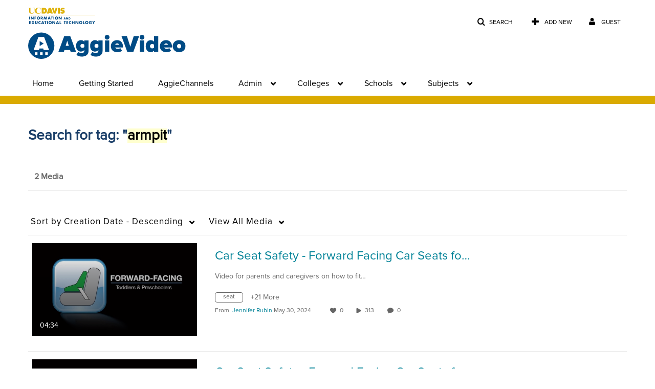

--- FILE ---
content_type: text/plain;charset=UTF-8
request_url: https://video.ucdavis.edu/user/get-details?format=ajax&_=1769902740381
body_size: 483
content:
{"content":[{"target":"#userMobileMenuDisplayName, #userMenuDisplayName","action":"replace","content":"Guest"}],"script":"$(\"body\").trigger(\"userDetailsPopulated\");;document.querySelector(\"meta[name=xsrf-ajax-nonce]\").setAttribute(\"content\", \"[base64]\");"}